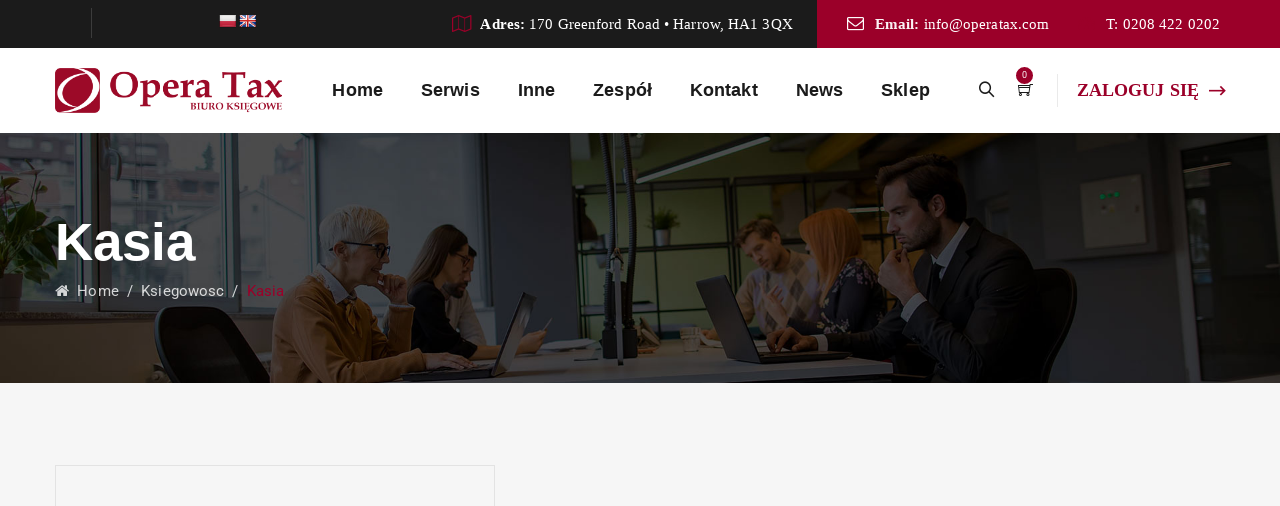

--- FILE ---
content_type: text/css; charset=utf-8
request_url: https://operatax.com/wp-content/themes/invess/css/responsive.min.css?ver=6.9
body_size: 5437
content:
@media (max-width:1200px){.elementor-section .elementor-column .elementor-widget-wrap{padding-left:15px!important;padding-right:15px!important}.elementor-section.tm-resetpadding-res1200 .elementor-column .elementor-widget-wrap{padding-left:0px!important;padding-right:0px!important}.themetechmount-boxed .main-holder .site-main .site-main-inner{max-width:1200px;width:auto}.themetechmount-rounded .main-holder{margin-top:0}.main-holder{overflow:hidden}.themetechmount-sticky-footer .site-main{margin-bottom:auto!important}.site-footer .widget.tm-widget_nav_menu.widget_nav_menu ul li,.site-footer .widget.tm-widget_nav_menu.widget_nav_menu ul li:nth-child(even){width:100%;margin-left:0%}.tm-widget_nav_menu ul li.menu-item:nth-last-child(2) a:after,.tm-widget_nav_menu ul li.menu-item:nth-last-child(1) a:after{height:34px;top:0}.widget .select2-container{width:100%!important}.tm-team-details-line.tm-team-extra-details-line-phone{width:330px;top:145%}.tm-col-flex-style{column-gap:0}.tm-info-widgettext .tm-company-logo{width:222px;padding-right:55px}.column-margin0-1200px>.elementor-widget-wrap{margin-left:0px!important;margin-right:0px!important}}@media (max-width:1024px){.site-content #primary{width:100%}.elementor-section .elementor-inner-section .elementor-container{margin-left:-15px!important;margin-right:-15px!important}.themetechmount-boxes-sortable-yes:not(.themetechmount-boxes-textalign-center) .themetechmount-boxes-inner>div.themetechmount-box-heading-wrapper:not(.themetechmount-boxes-row-wrapper){flex-basis:0%;flex-grow:1;flex:0 0 100%;max-width:100%}.themetechmount-boxes-sortable-yes:not(.themetechmount-boxes-textalign-center) .themetechmount-boxes-inner>div.tm-sortable-wrapper.tm-sortable-wrapper-portfolio:not(.themetechmount-boxes-row-wrapper){flex-basis:0%;flex-grow:1;flex:0 0 100%;max-width:100%}.themetechmount-boxes-sortable-yes.themetechmount-boxes-textalign-left .themetechmount-boxes-inner>div.tm-sortable-wrapper.tm-sortable-wrapper-portfolio:not(.themetechmount-boxes-row-wrapper){text-align:left}.tm-custom-ioconbox-row .elementor-column .themetechmount-iconbox.themetechmount-iconbox-stylethree{border-right:1px solid rgba(0,0,0,.1)}.testimonials-nav{padding-top:35px;float:none;margin-bottom:0!important}.themetechmount-boxes-testimonial.themetechmount-boxes-view-slickview .themetechmount-testimonials-info .tm-box-img{display:none}.testimonial_wrapper .themetechmount-box-desc{padding:0}.themetechmount-boxes-view-slickview .themetechmount-boxes-row-wrapper .tm-box-col-wrapper{margin-bottom:0px!important}.themetechmount-boxes-view-slickview .themetechmount-boxes-row-wrapper{padding:0 15px 40px;margin:40px 0 0}.themetechmount-boxes-view-slickview .themetechmount-boxes-row-wrapper .testimonials-info .slick-list{margin-top:0}.tm-heading-style-horizontal.tm-element-heading-content-wrapper .tm-content-header,.tm-heading-style-horizontal.tm-element-heading-content-wrapper .tm-element-content-desctxt{display:block;float:none;width:100%;padding-right:0}.tm-heading-style-horizontal.tm-element-heading-content-wrapper .tm-content-header:after{content:unset}.elementor-element.tm-hide-1024{display:none}.tm-pf-single-related-wrapper .tm-heading-style-horizontal.tm-element-heading-content-wrapper .tm-content-header{width:100%;padding-right:0}.tm-right-post-dots .slick-dots{right:-44%}.tm-maxwidth-85px.elementor-widget-icon{width:85px;position:absolute;right:15px;top:15px}.img-widthfull-1024 img{width:100%}.tm-resetcontent-margin1024 .tm-stretched-div.tm-stretched-left{margin:0!important}.tm-titlebar-align-left .tm-titlebar-main-inner,.tm-titlebar-align-right .entry-title-wrapper,.tm-titlebar-align-left .entry-title-wrapper,.tm-titlebar-align-right .breadcrumb-wrapper,.tm-titlebar-align-left .breadcrumb-wrapper{display:block;text-align:center}.tm-column-break-ipad-yes .themetechmount-iconbox-styleseven{margin-bottom:0}}@media (max-width:991px){.themetechmount-boxes-testimonial.themetechmount-boxes-view-slickview .testimonials-info{margin-left:0;margin-right:0}.tm-titlebar-wrapper.tm-breadcrumb-on-bottom.tm-titlebar-align-default .breadcrumb-wrapper{display:inline-table}body.themetechmount-sidebar-both .site-content #sidebar-left.sidebar,body.themetechmount-sidebar-both .site-content #primary.content-area{margin-left:0%!important}.tm-pf-single-content-wrapper.tm-pf-view-left-image .tm-pf-detail-box{display:block}.tm-pf-view-left-image .themetechmount-pf-single-featured-area,.tm-pf-view-left-image .themetechmount-pf-single-content-area{display:block;float:none;width:100%}.tm-pf-view-left-image .tm-pf-single-content-area,.tm-pf-view-left-image .tm-portfolio-description{margin-top:20px}.wpcf7-form .col-md-6 .select2-container{width:100%!important}.second-footer .container.tm-container-for-footer .row>.widget-area:first-child .custom-heading{display:block;float:none;padding-right:0}.tm-reset-content-center-991 *{text-align:center!important}.wpb_single_image.tm-reset-content-center-991,.tm-reset-content-center-991 *{text-align:center!important}.themetechmount-team-box-view-left-image .themetechmount-box-content{padding:15px 20px 15px;text-align:left;display:block;width:100%}.tm-pf-view-left-image .themetechmount-pf-single-detail-box{margin-left:0}.tm-blog-classic-box-content .tm-right-meta{padding-bottom:0}.tm-sresult-form-wrapper h2,.tm-sresult-form-wrapper .search-form,.tm-sresults-settings-wrapper{display:block;width:100%;padding:0;margin-bottom:10px}.tm-sresult-form-wrapper .search-form:after{top:0}.tm-reset-all-left-991 *{text-align:left!important}.site-footer .first-footer .tm-container-for-footer>div>.row .widget-area:last-child .widget{margin-bottom:5px}.site-footer .widget-area:not(:first-child) .tm-contactbox{padding:0}.site-content-wrapper #sidebar-right.sidebar,.site-content-wrapper #sidebar-left.sidebar{padding-top:0;padding-bottom:0}body.woocommerce-page.themetechmount-footer-cta-yes.themetechmount-sidebar-true #primary .site-main,body.themetechmount-footer-cta-yes:not(.page).themetechmount-sidebar-true .site-main,.themetechmount-sidebar-true.themetechmount-footer-cta-yes .site-main{padding-bottom:25px}.site-footer .tm-footer-cta-wrapper{width:100%}.site-footer .tm-footer-cta-wrapper .tm-footer-cta-inner .cta-widget-area{width:100%;margin-bottom:20px}.site-footer .tm-footer-cta-wrapper .tm-footer-cta-inner .cta-widget-area:last-child{margin-bottom:0}.single-post .sidebar .widget:first-child{margin-top:0}.single-tm_team_member .tm-team-member-single-content-wrapper>.tm-team-member-single-content .tm-row-wrapper-bg-layer{background-image:none}.themetechmount-box-blog.themetechmount-blog-box-view-left-image .col-md-8.themetechmount-box-content{padding:25px 0 10px 20px}.tm-pbar-single-bar-w{margin-right:0}.themetechmount-iconbox.themetechmount-iconbox-styleone{margin-bottom:15px}.footer .footer-rows .first-footer .first-footer-inner{padding:20px 0 20px}.footer .first-footer .widget{padding-top:20px;padding-bottom:20px}.mailchimp-inputbox{margin-top:0;margin-bottom:0}.single-tm_portfolio .tm-social-bottom-wrapper{padding-top:35px}.tm-align-center.tm-descwidth-60 .tm-element-heading-content-wrapper .tm-element-content-desctxt,.tm-align-center .tm-element-heading-content-wrapper .tm-element-content-desctxt{width:100%}.tm-ptablebox-featured-col.ttm-pricetable-column-w .themetechmount-ptable-main{margin-top:0}.themetechmount-ptables-w .ttm-pricetable-column-w{padding-bottom:15px}.themetechmount-stepboxes-wrapper.tm-staticbox-style1 .tm-top-contentbox:before{content:unset}.themetechmount-stepboxes-wrapper .tm-stepbox{margin-bottom:30px}.single-tm_team_member .themetechmount-team-member-single-featured-area{padding-right:15px}.tm-team-details-line.tm-team-extra-details-line-phone{width:282px}.tm-team-details-line.tm-team-extra-details-line-phone .tm-team-list-value{font-size:18px;line-height:28px}.tm-pf-view-top-image .themetechmount-pf-single-content-area{padding-left:0;padding-right:0}.tm-slider-button i{font-size:14px!important;line-height:14px!important}.first-footer .widget-area{width:100%}.second-footer .second-footer-inner{padding-bottom:35px}.themetechmount-sidebar-true.page #primary .site-main{padding-bottom:10px}section.error-404 .page-header{max-width:100%}}@media(max-width:768px){.tm-titlebar-wrapper.tm-breadcrumb-on-bottom .tm-titlebar .breadcrumb-wrapper .container{padding-right:20px;margin-right:0}.tm-pf-single-content-wrapper.tm-pf-view-top-image .themetechmount-pf-single-detail-box{margin-top:15px}.themetechmount-box-blog-classic .wp-block-embed iframe{width:100%!important;max-width:100%!important;min-width:100%!important}.fb_iframe_widget>span,.themetechmount-box-blog-classic .wp-block-embed .fb_iframe_widget>span,.themetechmount-box-blog-classic .wp-block-embed .fb_iframe_widget_fluid>span{width:100%!important}.themetechmount-boxes-testimonial.themetechmount-boxes-view-slickview .themetechmount-box-desc .themetechmount-testimonial-text:before{content:unset}.tm-pf-single-related-wrapper .tm-right-button{text-align:left;padding-top:20px}.single-tm_portfolio .tm-quickcta-details{display:block;margin-top:30px}.single-tm_portfolio .tm-related-ctabox{margin-top:0;margin-bottom:60px}.single-tm_portfolio .tm-quickcta-details div.tm-wrap-cell{padding:0;display:block;text-align:center}.single-tm_portfolio .tm-quickcta-details div.tm-wrap-cell:before{content:unset}body.tm_service-template-default.themetechmount-sidebar-left:not(.tm-empty-sidebar) .site-content-wrapper #primary.content-area{padding:0}.prev-link_wrapper,.next-link_wrapper{width:auto}.next-link_wrapper{padding-top:15px}.main-holder .site #content table.cart td.actions button{float:left!important}.woocommerce form .form-row .select2-container{width:100%!important}.woocommerce-checkout .checkout .col-2 h3#ship-to-different-address{margin-left:25px;margin-top:15px}.tm-subscribe-box .tm-wrap-cell,.tm-subscribe-box .tm-subscribe-heading{display:block;width:100%}.tm-subscribe-box .tm-subscribe-heading{padding-bottom:15px;padding-right:0}.elementor-widget-wrap>.elementor-element.elementor-absolute.tm-reset-position-768,.tm-reset-position-768{position:relative;left:0px!important;bottom:0;top:auto}.elementor-widget-wrap>.elementor-element.elementor-absolute.tm-reset-position-768.tm-textblock-quote,.tm-reset-position-768.tm-textblock-quote{bottom:auto;width:100%}.elementor-widget-wrap>.elementor-element.elementor-absolute.tm-fct-square{margin-bottom:25px}.elementor-element.tm-reset-margin-768>.elementor-widget-container{margin-left:0px!important;margin-right:0px!important}.elementor-section.tm-reset-col-padding-768 .elementor-top-column>.elementor-widget-wrap{padding-left:0px!important;padding-right:0px!important}.elementor-section.tm-reset-col-padding-768{padding-top:8px!important}}@media(max-width:767px){.tm-slider-button:before{top:-12px}.themetechmount-blog-box-view-left-image.themetechmount-blogbox-format-video .themetechmount-box-img-left,.themetechmount-blog-box-view-right-image.themetechmount-blogbox-format-video .themetechmount-box-img-left{max-width:100%;width:100%}.themetechmount-blog-box-view-left-image.themetechmount-blogbox-format-gallery .themetechmount-box-img-left,.themetechmount-blog-box-view-right-image.themetechmount-blogbox-format-gallery .themetechmount-box-img-left{max-width:100%}.tm-topbar-content .tm-wrap-cell{display:block;text-align:center}.comment-list .children{margin-left:20px}.themetechmount-team-member-single-content-area{padding-left:0;padding-right:0;padding-bottom:20px}.themetechmount-portfoliobox-style1 .themetechmount-post-item-inner img{width:100%}.tm-fid-with-icon.tm-fid-view-topicon{margin:0}.col-sm-6.first-widget-area:after{display:none}.footer .widget{margin:30px 0 0}.site-footer-w .second-footer-inner,.site-footer-w .first-footer-inner{padding-bottom:30px}.footer .footer-rows .second-footer .second-footer-inner{padding:0 0 40px}.footer .footer-rows .first-footer .first-footer-inner .widget-area:first-child .widget{margin-top:0}.tm-footer2-left,.tm-footer2-right{padding-top:10px;padding-bottom:25px;text-align:left}.tm-footer2-left{padding-top:25px;width:100%;padding-bottom:0}.col-xs-12.col-sm-12.tm-footer2-left{padding-bottom:23px}.site-content .sidebar .wpb_gallery.wpb_content_element{margin-bottom:0}.widget_calendar table th,.widget_calendar table td{padding:6px}.tm-reset-content-center-767 *{text-align:center!important}.tm-titlebar-align-right .tm-titlebar-main-inner,.tm-titlebar-align-left .tm-titlebar-main-inner,.tm-titlebar-align-right .entry-title-wrapper,.tm-titlebar-align-left .entry-title-wrapper,.tm-titlebar-align-right .breadcrumb-wrapper,.tm-titlebar-align-left .breadcrumb-wrapper{display:block;text-align:center}.tm-text-align-center-767{text-align:center!important}.themetechmount-team-box-view-left-image .themetechmount-item-thumbnail img,.themetechmount-team-box-view-left-image .themetechmount-box-img-left{width:100%}.tm-titlebar-wrapper.tm-breadcrumb-on-bottom.tm-titlebar-align-default .breadcrumb-wrapper .container:before{left:99%}.tm-widget_nav_menu ul li.menu-item:nth-last-child(1) a:after{height:26px}.tm-pf-view-top-image .themetechmount-pf-detailbox-inner{margin-top:15px}body.themetechmount-sidebar-right.tm-empty-sidebar .site-content-wrapper #primary.content-area{padding-right:15px!important}.widget_recent_comments li.recentcomments{width:100%}.widget_recent_comments li.recentcomments:first-child:before{top:6px}.main-holder .site-content ul.products li.product{width:50%}.single .main-holder #content div.product div.images{width:100%}.single-tm_team_member .tm-team-social-links-wrapper ul li{display:inline-block;margin-left:7px}.single-tm_team_member .tm-team-member-single-content.row:after{left:0;top:0;bottom:0}.single-tm_team_member .tm-team-member-view-default .themetechmount-team-data{padding-top:10px}.tm-pf-single-related-wrapper{padding-top:10px}.tm-pf-single-content-wrapper{padding-bottom:0}.comments-area .comment-form .comment-form-author,.comments-area .comment-form .comment-form-email,.comments-area .comment-form .comment-form-url{width:100%;margin-right:0%}.tm-sresults-first-row>.col-sm-6:first-child{padding-bottom:60px}.themetechmount-boxes-testimonial.themetechmount-boxes-view-carousel .tm-box-col-wrapper{padding-left:15px}.themetechmount-blogbox-styleone .tm-entry-meta-wrapper{max-width:90%;left:5%}.themetechmount-team-member-single-content-area .tm-team-member-content{padding:40px 15px 30px 15px}.themetechmount-boxes-testimonial.themetechmount-boxes-view-slickview .themetechmount-box-desc .themetechmount-testimonial-text{font-size:19px;line-height:35px;margin:0 0 27px}.tm-team-details-line.tm-team-extra-details-line-phone{background-color:transparent;width:auto;position:unset;color:inherit;top:auto;left:auto;padding:0}.tm-team-details-line.tm-team-extra-details-line-phone .tm-team-list-title,.tm-team-details-line.tm-team-extra-details-line-phone i,.tm-team-details-line.tm-team-extra-details-line-phone .tm-team-list-value a{color:inherit}.tm-team-details-line.tm-team-extra-details-line-phone i{display:none}.tm-team-details-line.tm-team-extra-details-line-phone .tm-team-list-value{padding-left:0;font-size:16px;line-height:24px;font-weight:400}.tm-team-details-line.tm-team-extra-details-line-phone .tm-team-list-title{font-size:16px;color:#2d303e;line-height:24px}.elementor-tab-content p{display:inline-block}.elementor-tab-content img{margin-bottom:0}.tm-right-post-dots .slick-dots{right:auto;bottom:-30px}.single-tm_team_member .site-main{padding-top:40px}}@media only screen and (max-width:520px){.themetechmount-box-blog.themetechmount-blog-box-view-left-image .tm-featured-wrapper img{width:100%}.themetechmount-box-blog.themetechmount-blog-box-view-left-image .post-item>.themetechmount-box-content{display:block}.themetechmount-box-blog.themetechmount-blog-box-view-left-image .themetechmount-box-content.col-md-7 .tm-entry-footer{margin-top:25px}.themetechmount-blog-box-view-left-image.themetechmount-blogbox-format-video .themetechmount-box-img-left,.themetechmount-blog-box-view-left-image.themetechmount-blogbox-format-gallery .themetechmount-box-img-left{max-width:100%;width:100%}}@media only screen and (max-width:479px){.comment-list .children{margin-left:15px}.comment-body{margin-left:0}.single-post blockquote{margin-left:15px}.main-holder .site-content ul.products li.product{width:100%}.tm-social-share-wrapper .tm-social-share-wrapper{float:none;margin-top:5px}.tm-social-share-wrapper{float:none}.single-tm_portfolio .tm-pf-single-category-w,.single-post .tm_tag_lists{float:left}.tm-social-share-wrapper .tm-single-top-btn{float:none}.tm-social-share-wrapper{text-align:left}.single article.post blockquote{padding:25px 0 15px 20px;margin:20px 0}.single article.post blockquote:before{left:15px}.single article.post blockquote:before{content:unset}.single .post.themetechmount-box-blog-classic .tm-social-share-wrapper .tm-social-share-links ul{padding-right:0}.tm-blog-classic-box-content .tm-right-meta{display:block}.single-post .comment-author{opacity:0}.k_flying_searchform_wrapper .tm-search-close{display:none}.themetechmount-box-blog .themetechmount-box-content.col-md-7{padding:15px;padding-left:10px}.wp-block-image .alignright,.wp-block-image .alignleft,.wp-caption.alignright,.wp-caption.alignleft,.alignright,.alignleft{float:none;margin:0 auto;margin-bottom:10px}.elementor-tab-content img.alignleft{margin-bottom:15px;width:100%}}@media (min-width:768px){.tm-titlebar-bcrumb-bottom.themetechmount-sidebar-true .site-main{padding-top:70px}.tm-titlebar-bcrumb-bottom .site-content #sidebar-left.sidebar,.tm-titlebar-bcrumb-bottom .site-content #sidebar-right.sidebar{padding-top:26px;margin-top:8px}.main-holder .site-content ul.products li.product.col-sm-12{width:100%}.main-holder .site-content ul.products li.product.col-sm-11{width:91.66666667%}.main-holder .site-content ul.products li.product.col-sm-10{width:83.33333333%}.main-holder .site-content ul.products li.product.col-sm-9{width:75%}.main-holder .site-content ul.products li.product.col-sm-8{width:66.66666667%}.main-holder .site-content ul.products li.product.col-sm-7{width:58.33333333%}.main-holder .site-content ul.products li.product.col-sm-6{width:50%}.main-holder .site-content ul.products li.product.col-sm-5{width:41.66666667%}.main-holder .site-content ul.products li.product.col-sm-4{width:33.33333333%}.main-holder .site-content ul.products li.product.col-sm-3{width:25%}.main-holder .site-content ul.products li.product.col-sm-2{width:16.66666667%}.main-holder .site-content ul.products li.product.col-sm-1{width:8.33333333%}.single-product .main-holder .site-content span.onsale{top:12px;left:12px}}@media (min-width:992px){.second-footer-inner .multi-columns-row .col-md-4:nth-child(3n+4){clear:none}body.tm-empty-sidebar.themetechmount-sidebar-true:not(.themetechmount-sidebar-bothleft):not(.themetechmount-sidebar-bothright) #primary{width:100%!important;margin:0 auto;float:none}.single-post.themetechmount-sidebar-right #primary.content-area,.woocommerce.themetechmount-sidebar-right #primary.content-area.col-md-9,.themetechmount-sidebar-right #primary.content-area.col-md-9{width:70.5%}body.themetechmount-sidebar-left .site-content #primary.content-area{width:70.5%}.single-post.themetechmount-sidebar-right #sidebar-right.widget-area,.woocommerce.themetechmount-sidebar-right #sidebar-right.widget-area.col-md-3,.themetechmount-sidebar-right #sidebar-right.widget-area.col-md-3{width:28.914%}.themetechmount-sidebar-left #sidebar-left.sidebar{width:28.914%}.main-holder .site-content ul.products li.product.col-md-12{width:100%}.main-holder .site-content ul.products li.product.col-md-11{width:91.66666667%}.main-holder .site-content ul.products li.product.col-md-10{width:83.33333333%}.main-holder .site-content ul.products li.product.col-md-9{width:75%}.main-holder .site-content ul.products li.product.col-md-8{width:66.66666667%}.main-holder .site-content ul.products li.product.col-md-7{width:58.33333333%}.main-holder .site-content ul.products li.product.col-md-6{width:50%}.main-holder .site-content ul.products li.product.col-md-5{width:41.66666667%}.main-holder .site-content ul.products li.product.col-md-4{width:33.33333333%}.main-holder .site-content ul.products li.product.col-md-3{width:25%}.main-holder .site-content ul.products li.product.col-md-2{width:16.66666667%}.main-holder .site-content ul.products li.product.col-md-1{width:8.33333333%}.k_flying_searchform_wrapper #flying_searchform{max-width:670px;margin:75px auto 93px}}@media (min-width:1240px){.elementor-section.elementor-section-boxed>.elementor-container.elementor-column-gap-extended,.container{width:1200px}.elementor-section.elementor-section-boxed>.elementor-container{max-width:1170px}.elementor-section.elementor-section-boxed.tm-contaner-width980>.elementor-container{max-width:990px}}@media (min-width:1200px){.themetechmount-boxed .main-holder .site-main .site-main-inner{max-width:1170px;width:auto}.col-xs-20percent,.col-sm-20percent,.col-md-20percent,.col-lg-20percent{position:relative;min-height:1px;padding-right:10px;padding-left:10px;width:20%;float:left}.site-footer .tm-container-for-footer>div>.row{display:flex}.footer .footer-rows .second-footer .second-footer-inner{padding:57px 0 50px}.site-footer .tm-container-for-footer>div>.row .widget-area{float:none;position:relative;margin:0}.site-footer .tm-container-for-footer>div>.row .widget-area .widget{margin:0}.site-footer .tm-container-for-footer .bottom-footer-inner>div.row{display:block}.site-footer .tm-container-for-footer>div>.row .widget-area .widget:not(:first-child){padding-top:0;margin:35px 0 20px}.site-footer .tm-container-for-footer>div>.row .widget-area:first-child .widget{margin-right:10px}.site-footer .tm-container-for-footer>div>.row .widget-area:last-child .widget{margin-right:0}.site-footer .second-footer .container.tm-container-for-footer .row>.widget-area:first-child .widget:not(:first-child){padding:0;margin-top:10px}.site-footer .container-fullwide.tm-container-for-footer>div>.row .widget-area{padding:0 0 0 30px}.site-footer .container-fullwide.tm-container-for-footer>div>.row{margin:0}.main-holder .site-content ul.products li.product.col-lg-12{width:100%}.main-holder .site-content ul.products li.product.col-lg-11{width:91.66666667%}.main-holder .site-content ul.products li.product.col-lg-10{width:83.33333333%}.main-holder .site-content ul.products li.product.col-lg-9{width:75%}.main-holder .site-content ul.products li.product.col-lg-8{width:66.66666667%}.main-holder .site-content ul.products li.product.col-lg-7{width:58.33333333%}.main-holder .site-content ul.products li.product.col-lg-6{width:50%}.main-holder .site-content ul.products li.product.col-lg-5{width:41.66666667%}.main-holder .site-content ul.products li.product.col-lg-4{width:33.33333333%}.main-holder .site-content ul.products li.product.col-lg-3{width:25%}.main-holder .site-content ul.products li.product.col-lg-2{width:16.66666667%}.main-holder .site-content ul.products li.product.col-lg-1{width:8.33333333%}}@media (min-width:768px){.col-sm-20percent{width:20%!important;float:left}.comment-body .reply{position:absolute;right:15px;top:15px}}@media (min-width:992px){.col-md-20percent{width:20%!important;float:left}}@media (min-width:1200px){.col-lg-20percent{width:20%!important;float:left}.site-main .site-main-inner{width:1170px}.themetechmount-sticky-footer .site-footer{position:fixed;left:0;right:0;bottom:0;width:100%;z-index:0}.themetechmount-boxed.themetechmount-sticky-footer .site-footer{width:1230px;z-index:0;margin:0 auto}.themetechmount-boxed.themetechmount-boxed-framed.themetechmount-sticky-footer .site-footer,.themetechmount-boxed.themetechmount-boxed-rounded.themetechmount-sticky-footer .site-footer{top:30px}.themetechmount-boxed .main-holder{max-width:1230px;width:100%;margin:0 auto;overflow:hidden;-webkit-box-shadow:0 0 20px 0 rgba(0,0,0,.3);-moz-box-shadow:0 0 20px 0 rgba(0,0,0,.3);box-shadow:0 0 20px 0 rgba(0,0,0,.3);-webkit-transition:all 0s;-moz-transition:all .9s ease;transition:all .9s ease}.themetechmount-framed .main-holder{background:none repeat scroll 0 0 #FFF;margin:20px auto}.themetechmount-rounded .main-holder{background:none repeat scroll 0 0 #FFF;border-radius:10px;margin:20px auto}.themetechmount-boxed .main-holder{background-color:#fff}.themetechmount-rounded .main-holder .site{overflow:hidden}}@media only screen and (max-width:995px) and (min-width:768px){.site-footer .invess_flicker_widget_wrapper a{width:50px;height:50px}.comment-body .comment-meta.commentmetadata{padding-right:15px}.invess_flicker_widget_wrapper a{width:65px;height:65px}}@media only screen and (max-width:991px) and (min-width:360px){.site-footer .widget.tm-widget_nav_menu.widget_nav_menu ul li{width:calc(50% - 2px)!important;padding:0 0 11px 0}}@media (max-width:680px){.site-content .rpt_style_basic .rpt_plan .rpt_head .rpt_price{font-size:48px!important;line-height:40px!important}.k_flying_searchform_wrapper #flying_searchform{max-width:350px;margin:55px auto 73px}.themetechmount-box-blog-classic .themetechmount-blogbox-desc-footer>div.clearfix{padding:0}.themetechmount-box-blog-classic .entry-header:not(.tm-titlebar) .entry-title{font-size:24px;line-height:34px}.themetechmount-testimonialbox-styleone .themetechmount-box-highlight{margin:15px 0 10px}.themetechmount-testimonialbox-styleone .themetechmount-review-highlight{font-size:25px;line-height:35px}.themetechmount-boxes-testimonial .themetechmount-box-desc blockquote{font-size:17px;line-height:30px}article.themetechmount-box-blog-classic{margin-bottom:45px}article.sticky{margin-bottom:60px}.blocks-gallery-grid .blocks-gallery-image,.blocks-gallery-grid .blocks-gallery-item,.wp-block-gallery .blocks-gallery-image,.wp-block-gallery .blocks-gallery-item{width:100%}blockquote{margin:24px 0}.wp-block-pullquote{padding:1em 0}.wp-block-pullquote.is-style-solid-color blockquote{max-width:80%}.themetechmount-box-blog-classic .gallery-columns-4 .gallery-item,.themetechmount-box-blog-classic .gallery-item{max-width:100%!important}.tm-sresults-title-w h2{font-size:22px;line-height:25px}.mailchimp-inputbox button[type="submit"]{position:unset;margin-top:15px}.mailchimp-inputbox .left-content{margin-right:0}.mailchimp-inputbox .right-content{text-align:center}}@media (max-width:591px){.main-holder .rpt_style_basic .rpt_plan .rpt_head .rpt_price{font-size:25px!important;line-height:45px!important}.post.themetechmount-box-blog-classic .tm-right-meta{padding-left:15px}.themetechmount-boxes-view-carousel .themetechmount-box-heading-wrapper.tm-element-align-left .tm-element-heading-wrapper{padding-right:0px!important}.tm-social-share-wrapper.tm-social-share-portfolio-wrapper{float:left;width:100%;padding-left:5px}.single-tm_portfolio .tm-pf-single-category-w{float:left;padding-top:30px}.themetechmount-box-blog-classic .tm-social-share-wrapper{width:100%;margin-top:15px}.single-post .themetechmount-box-blog-classic .tm-blog-classic-box-content{padding:30px 0 0}.single-tm_portfolio .tm-pf-single-category-w,.single-post .tm_tag_lists{float:left}.author-info{padding:30px 25px;text-align:center}.author-info .author-avatar{float:none}.tm-author-social-links{margin-left:0}.author-info .author-title{margin-top:10px!important}.tm-search-overlay{width:320px}.themetechmount-boxes-view-slickview .testimonial_wrapper .slick-next{margin-right:-185px}.themetechmount-boxes-view-slickview .testimonial_wrapper .slick-prev{margin-left:-185px}.elementor-tabs-content-wrapper p{display:inline-block}.elementor-tabs-content-wrapper img{margin:0}.tm-testimonial-arrow-style1 .themetechmount-boxes-testimonial .themetechmount-boxes-row-wrapper .slick-arrow{display:none!important}.themetechmount-iconbox.themetechmount-iconbox-styleone{padding:20px 20px 20px}.themetechmount-teambox-style1 .themetechmount-team-image-box img{width:100%}}@media (max-width:480px){.themetechmount-box-blog-classic .tm-social-share-wrapper{width:100%;margin-bottom:20px}.gallery-columns-2 .gallery-item{max-width:100%}.mailchimp-inputbox{text-align:center}.tm-search-select-box{padding-right:0;padding-bottom:20px}.tm-sresult-form-sbtbtn-wrapper{position:relative;top:20px;width:100%}.tm-info-widgettext .tm-company-number,.tm-info-widgettext{display:block;width:100%}.tm-info-widgettext .tm-company-logo{width:100%;padding-right:0;padding-bottom:20px}.tm-info-widgettext .tm-company-logo:after{content:unset}}@media (max-width:420px){.tp-caption.border-style-btn,.tp-caption.Sports-Button-skin{padding:10px 15px!important}.tm-header-icons{opacity:0;display:none}}@media (max-width:390px){.tm-search-overlay .w-search-form-row:before{right:18px}.wp-block-audio audio{min-width:100%}}@media only screen and (max-width:991px) and (min-width:768px){.footer .widget{margin:30px 0 0}.single-tm_team_member .themetechmount-team-img{padding-left:0;padding-right:0}.single-tm_team_member .tm-team-member-single-content-wrapper>.tm-team-member-single-content{margin-top:25px;padding-bottom:0}}@media only screen and (min-width:768px) and (max-width:1200px){.footer .footer-rows .first-footer .first-footer-inner .widget{margin:0 0 0}}@media only screen and (min-width:767px) and (max-width:991px){.themetechmount-box-view-left-image .col-md-4.themetechmount-box-img-left{float:left;width:33.33333333%}.themetechmount-box-view-left-image .col-md-8.themetechmount-box-content{float:left;width:66.66666667%}.footer-rows .container{width:95%}}@media only screen and (min-width:768px) and (max-width:1024px){.elementor-section.elementor-top-section.tm-column-break-ipad-yes .elementor-column{width:100%!important}.elementor-section.tm-column-break-ipad-yes .elementor-inner-column{width:100%!important}}@media only screen and (min-width:1024px) and (max-width:1200px){.tm-custom-ioconbox-row .elementor-column .elementor-widget-wrap{padding:0!important}.tm-row-cnt-widget-break-1200{left:-305px!important}}@media (max-width:1430px){.header-info-widget .ttm-call-box{display:none}}@media only screen and (min-width:1200px) and (max-width:1380px){.site-header-main.container-fullwide{padding-left:50px}.themetechmount-topbar-wrapper.container-full{padding-left:50px;padding-right:50px}}@media only screen and (min-width:991px) and (max-width:1200px){.widget_calendar table th,.widget_calendar table td{padding:5px}}@media (max-width:573px){.tm-client-borderbox .themetechmount-boxes-view-carousel .tm-box-col-wrapper{border-right:none}.tm-rotate-heading.tm-alignleft .elementor-heading-title,.tm-rotate-heading .elementor-heading-title{position:relative;height:auto;writing-mode:unset;transform:rotate(0);right:auto}}@media only screen and (min-width:768px) and (max-width:1200px){.tm-client-borderbox .tm-boxes-carousel-arrows-1 .themetechmount-boxes-row-wrapper .slick-prev{margin-left:-25px}.tm-rotate-heading.tm-alignleft .elementor-heading-title{height:240px;font-size:23px!important}}@media (max-width:768px){.tm-client-borderbox .tm-boxes-carousel-arrows-1 .themetechmount-boxes-row-wrapper .slick-prev{margin-left:-60px}}@media (max-width:991px){.tm-reset-content-left-991 .elementor-image,.tm-reset-content-left-991 *{text-align:left!important}.main-holder .site-content .woocommerce-pagination,.themetechmount-pagination{display:block;margin-bottom:20px}}@media only screen and (min-width:580px) and (max-width:1024px){.elementor-inner-section.tm-2-column-view-tablet.tm-column-break-ipad-no .elementor-container .elementor-column,.tm-2-column-view-tablet .elementor-column{width:50%!important}}@media only screen and (min-width:580px) and (max-width:768px){.tm-2-column-style-tablet .themetechmount-boxes-row-wrapper.row .tm-box-col-wrapper{width:50%}}@media only screen and (min-width:767px) and (max-width:1024px){.elementor-inner-section.tm-column-width-auto-tablet.tm-column-break-ipad-no .elementor-container .elementor-column,.tm-column-width-auto-tablet .elementor-column{width:auto!important}}@media (min-width:767px){.tm-tab-element.elementor-widget-tabs .elementor-tabs-wrapper{display:-webkit-flex;display:flex}.tm-tab-element.elementor-widget-tabs .elementor-tabs-wrapper .elementor-tab-title{-webkit-flex:1 1 auto;flex:1 1 auto;margin-right:15px;text-align:center}.tm-tab-element.elementor-widget-tabs .elementor-tab-desktop-title.elementor-active:after,.tm-tab-element.elementor-widget-tabs .elementor-tab-desktop-title.elementor-active:before{content:unset}.tm-tab-element.elementor-widget-tabs .elementor-tab-content{padding:25px 0 0}.elementor-widget-tabs.elementor-tabs-view-horizontal.tm-tab-element .elementor-tab-content,.tm-tab-element.elementor-widget-tabs .elementor-tab-desktop-title{border:none}}

--- FILE ---
content_type: application/javascript; charset=utf-8
request_url: https://operatax.com/wp-content/themes/invess/js/functions.js?ver=6.9
body_size: 9309
content:
/**
 * Functionality specific to invess.
 *
 * Provides helper functions to enhance the theme experience.
 */
"use strict";

/*------------------------------------------------------------------------------*/
/* Back to top
/*------------------------------------------------------------------------------*/

// ===== Scroll to Top ==== 
jQuery('#totop').hide();
jQuery(window).scroll(function() {
    if (jQuery(this).scrollTop() >= 100) {        // If page is scrolled more than 50px
        jQuery('#totop').fadeIn(200);    // Fade in the arrow
        jQuery('#totop').addClass('top-visible');
    } else {
        jQuery('#totop').fadeOut(200);   // Else fade out the arrow
        jQuery('#totop').removeClass('top-visible');
    }
});
jQuery('#totop').on('click', function() {    // When arrow is clicked
    jQuery('body,html').animate({
        scrollTop : 0                       // Scroll to top of body
    }, 500);
    return false;
});

/*------------------------------------------------------------------------------*/
/* Search Form
/*------------------------------------------------------------------------------*/
	
	jQuery( ".tm-header-search-link a" ).addClass('sclose');	
	jQuery( ".tm-header-search-link a" ).on('click', function(){
		jQuery(".field.searchform-s").focus();	
		
		if (jQuery('.tm-header-search-link a').hasClass('sclose')) {	
			jQuery( ".tm-header-search-link a i" ).removeClass('tm-invess-icon-search ').addClass('tm-invess-icon-close');
			jQuery(this).removeClass('sclose').addClass('open');	
			jQuery(".tm-search-overlay").addClass('st-show');					
		} else {
			jQuery(this).removeClass('open').addClass('sclose');
			jQuery( ".tm-header-search-link a i" ).removeClass('tm-invess-icon-close').addClass('tm-invess-icon-search ');	
			jQuery(".tm-search-overlay").removeClass('st-show');	
		}	
	});
	
/*------------------------------------------------------------------------------*/
/* Enables menu toggle for small screens.
/*------------------------------------------------------------------------------*/ 
	 ( function() {
		var nav = jQuery( '#site-navigation' ), button, menu;
		if ( ! nav )
			return;

		button = nav.find( '.menu-toggle' );
		if ( ! button )
			return;

		// Hide button if menu is missing or empty.
		menu = nav.find( '.nav-menu' );
		if ( ! menu || ! menu.children().length ) {
			button.hide();
			return;
		}

		jQuery( '.menu-toggle' ).on( 'click.invess', function() {
			nav.toggleClass( 'toggled-on' );
		} );
	} )();
	
/*------------------------------------------------------------------------------*/
/* Add plus icon in menu
/*------------------------------------------------------------------------------*/ 

	jQuery('#site-header-menu #site-navigation div.nav-menu > ul > li:has(ul), .tm-mmmenu-override-yes #site-header-menu #site-navigation .mega-menu-wrap > ul > li:has(ul)').append("<span class='righticon'><i class='tm-invess-icon-angle-down'></i></span>");	
		
/*------------------------------------------------------------------------------*/
/* Responsive Menu
/*------------------------------------------------------------------------------*/
	jQuery('.righticon').on('click', function() {
		if(jQuery(this).siblings('.sub-menu, .children, .mega-sub-menu').hasClass('open')){
			jQuery(this).siblings('.sub-menu, .children, .mega-sub-menu').removeClass('open');
			jQuery( 'i', jQuery(this) ).removeClass('tm-invess-icon-angle-up').addClass('tm-invess-icon-angle-down');
		} else {
			jQuery(this).siblings('.sub-menu, .children, .mega-sub-menu').addClass('open');			
			jQuery( 'i', jQuery(this) ).removeClass('tm-invess-icon-angle-down').addClass('tm-invess-icon-angle-up');
		}
		return false;
 	});
	
	
/* ====================================== */
/* Circle Progress bar
/* ====================================== */
	jQuery('.tm-circle-box').each(function(){

		var this_circle = jQuery(this);

		// Circle settings
		var emptyFill_val = "rgba(0, 0, 0, 0)";
		var thickness_val = 10;
		var fill_val      = this_circle.data('fill');

		if( typeof this_circle.data('emptyfill') !== 'undefined' && this_circle.data('emptyfill')!='' ){
			emptyFill_val = this_circle.data('emptyfill');
		}
		if( typeof this_circle.data('thickness') !== 'undefined' && this_circle.data('thickness')!='' ){
			thickness_val = this_circle.data('thickness');
		}
		if( typeof this_circle.data('filltype') !== 'undefined' && this_circle.data('filltype')=='gradient' ){
			fill_val = {gradient: [ this_circle.data('gradient1') , this_circle.data('gradient2') ], gradientAngle: Math.PI / 4 };
		}

		if( typeof jQuery.fn.circleProgress == "function" ){
			var digit   = this_circle.data('digit');
			var before  = this_circle.data('before');
			var after   = this_circle.data('after');
			var c_width  = this_circle.data('id');
			var digit       = Number( digit );
			var short_digit = ( digit/100 ); 

			jQuery('.tm-circle', this_circle ).circleProgress({
				value		: 0,
				size		: c_width,
				startAngle	: -Math.PI / 4 * 2,
				thickness	: thickness_val,
				emptyFill	: emptyFill_val,
				fill		: fill_val
			}).on('circle-animation-progress', function(event, progress, stepValue) { // Rotate number when animating
				this_circle.find('.tm-fid-number').html( before + Math.round( stepValue*100 ) + after );
			});
		}

		this_circle.waypoint(function(direction) {
			if( !this_circle.hasClass('completed') ){
				// Re draw when view
				if( typeof jQuery.fn.circleProgress == "function" ){
					jQuery('.tm-circle', this_circle ).circleProgress( { value: short_digit } );
				};
				this_circle.addClass('completed');
			}
		}, { offset:'90%' });

	});
	

	/* ***************** */
	/*  Carousel effect  */
	/* ***************** */
var themetechmount_carousel = function() {
	jQuery('.themetechmount-boxes-view-carousel').each(function(){
		
		var thisElement = jQuery(this);

		// Column
		var tm_column         = 3;
		var tm_slidestoscroll = 3;
		
		var tm_slidestoscroll_1200 = 3;
		var tm_slidestoscroll_992  = 3;
		var tm_slidestoscroll_768  = 2;
		var tm_slidestoscroll_479  = 1;
		var tm_slidestoscroll_0    = 1;
		if( jQuery(this).data('tm-slidestoscroll')=='1' ){  // slides to scroll
			var tm_slidestoscroll      = 1;
			var tm_slidestoscroll_1200 = 1;
			var tm_slidestoscroll_992  = 1;
			var tm_slidestoscroll_768  = 1;
			var tm_slidestoscroll_479  = 1;
			var tm_slidestoscroll_0    = 1;
		}		
		
		// responsive
		var tm_responsive = [
			{ breakpoint: 1200, settings: {
				slidesToShow  : 3,
				slidesToScroll: tm_slidestoscroll_1200
			} },
			{ breakpoint: 768, settings: {
				slidesToShow  : 2,
				slidesToScroll: tm_slidestoscroll_768
			} },
			{ breakpoint: 574, settings: {
				slidesToShow  : 1,
				slidesToScroll: tm_slidestoscroll_479
			} },
			{ breakpoint: 0, settings: {
				slidesToShow  : 1,
				slidesToScroll: tm_slidestoscroll_0
			} }
		];
								
		if( jQuery(this).hasClass('themetechmount-boxes-col-three') ){
			tm_column         = 3;
			tm_slidestoscroll = 3;
			
			var tm_slidestoscroll_1200 = 3;
			var tm_slidestoscroll_992  = 2;
			var tm_slidestoscroll_768  = 2;
			var tm_slidestoscroll_479  = 1;
			var tm_slidestoscroll_0    = 1;
			if( jQuery(this).data('tm-slidestoscroll')=='1' ){  // slides to scroll
				var tm_slidestoscroll      = 1;
				var tm_slidestoscroll_1200 = 1;
				var tm_slidestoscroll_992  = 1;
				var tm_slidestoscroll_768  = 1;
				var tm_slidestoscroll_479  = 1;
				var tm_slidestoscroll_0    = 1;
			}
			
			tm_responsive     = [
				{ breakpoint: 1200, settings: {
					slidesToShow  : 3,
					centerMode: false,
					centerPadding: '0px',
					slidesToScroll: tm_slidestoscroll_1200,
				} },
				{ breakpoint: 992, settings: {
					slidesToShow  : 2,
					centerMode: false,
					centerPadding: '0px',
					slidesToScroll: tm_slidestoscroll_992
				} },
				{ breakpoint: 768, settings: {
					slidesToShow  : 2,
					centerMode: false,
					centerPadding: '0px',
					slidesToScroll: tm_slidestoscroll_768
				} },
				{ breakpoint: 574, settings: {
					slidesToShow  : 1,
					centerMode: false,
					centerPadding: '0px',
					slidesToScroll: tm_slidestoscroll_479
				} },
				{ breakpoint: 0, settings: {
					slidesToShow  : 1,
					slidesToScroll: tm_slidestoscroll_0
				} }
			];
		
		} else if( jQuery(this).hasClass('themetechmount-boxes-col-one') ){
		
			tm_column         = 1;
			tm_slidestoscroll = 1;
			
			tm_responsive     = [
				{ breakpoint: 1200, settings: {
					slidesToShow  : 1,
					slidesToScroll: 1,
					centerMode: false,
					centerPadding: '0px',
					arrows: false
				} },
				{ breakpoint: 768, settings: {
					slidesToShow  : 1,
					slidesToScroll: 1,
					centerMode: false,
					centerPadding: '0px',
					arrows: false
				} },
				{ breakpoint: 574, settings: {
					slidesToShow  : 1,
					centerMode: false,
					centerPadding: '0px',
					slidesToScroll: 1
				} },
				{ breakpoint: 0, settings: {
					slidesToShow  : 1,
					slidesToScroll: 1
				} }
			];
			
		} else if( jQuery(this).hasClass('themetechmount-boxes-col-two') ){
			tm_column         = 2;
			tm_slidestoscroll = 2;
			
			var tm_slidestoscroll_1200 = 2;
			var tm_slidestoscroll_768  = 2;
			var tm_slidestoscroll_479  = 1;
			var tm_slidestoscroll_0    = 1;
			if( jQuery(this).data('tm-slidestoscroll')=='1' ){  // slides to scroll
				var tm_slidestoscroll      = 1;
				var tm_slidestoscroll_1200 = 1;
				var tm_slidestoscroll_768  = 1;
				var tm_slidestoscroll_479  = 1;
				var tm_slidestoscroll_0    = 1;
			}
			
			tm_responsive     = [
				{ breakpoint: 1200, settings: {
					slidesToShow  : 2,
					centerMode: false,
					centerPadding: '0px',
					slidesToScroll: tm_slidestoscroll_1200
				} },
				{ breakpoint: 768, settings: {
					slidesToShow  : 2,
					centerMode: false,
					centerPadding: '0px',
					slidesToScroll: tm_slidestoscroll_768
				} },
				{ breakpoint: 574, settings: {
					slidesToShow  : 1,
					centerMode: false,
					centerPadding: '0px',
					slidesToScroll: tm_slidestoscroll_479
				} },
				{ breakpoint: 0, settings: {
					slidesToShow  : 1,
					slidesToScroll: tm_slidestoscroll_0
				} }
			];
		
		} else if( jQuery(this).hasClass('themetechmount-boxes-col-four') ){
			tm_column         = 4;
			tm_slidestoscroll = 4;
			
			var tm_slidestoscroll_1200 = 4;
			var tm_slidestoscroll_992  = 2;
			var tm_slidestoscroll_768  = 2;
			var tm_slidestoscroll_479  = 1;
			var tm_slidestoscroll_0    = 1;
			if( jQuery(this).data('tm-slidestoscroll')=='1' ){  // slides to scroll
				var tm_slidestoscroll      = 1;
				var tm_slidestoscroll_1200 = 1;
				var tm_slidestoscroll_992  = 1;
				var tm_slidestoscroll_768  = 1;
				var tm_slidestoscroll_479  = 1;
				var tm_slidestoscroll_0    = 1;
			}
			
			tm_responsive     = [
				{ breakpoint: 1200, settings: {
					slidesToShow  : 4,
					centerMode: false,
					centerPadding: '0px',
					slidesToScroll: tm_slidestoscroll_1200
				} },
				{ breakpoint: 992, settings: {
					slidesToShow  : 2,
					centerMode: false,
					centerPadding: '0px',
					slidesToScroll: tm_slidestoscroll_992
				} },
				{ breakpoint: 768, settings: {
					slidesToShow  : 2,
					centerMode: false,
					centerPadding: '0px',
					slidesToScroll: tm_slidestoscroll_768
				} },
				{ breakpoint: 574, settings: {
					slidesToShow  : 1,
					centerMode: false,
					centerPadding: '0px',
					slidesToScroll: tm_slidestoscroll_479
				} },
				{ breakpoint: 0, settings: {
					slidesToShow  : 1,
					slidesToScroll: tm_slidestoscroll_0
				} }
			];			
			
		} else if( jQuery(this).hasClass('themetechmount-boxes-col-five') ){
			tm_column         = 5;
			tm_slidestoscroll = 5;
			
			var tm_slidestoscroll_1200 = 5;
			var tm_slidestoscroll_992  = 3;
			var tm_slidestoscroll_768  = 3;
			var tm_slidestoscroll_479  = 1;
			var tm_slidestoscroll_0    = 1;
			if( jQuery(this).data('tm-slidestoscroll')=='1' ){  // slides to scroll
				var tm_slidestoscroll      = 1;
				var tm_slidestoscroll_1200 = 1;
				var tm_slidestoscroll_992  = 1;
				var tm_slidestoscroll_768  = 1;
				var tm_slidestoscroll_479  = 1;
				var tm_slidestoscroll_0    = 1;
			}
			
			tm_responsive     = [
				{ breakpoint: 1200, settings: {
					slidesToShow  : 5,
					slidesToScroll: tm_slidestoscroll_1200,
					centerMode: false,
					centerPadding: '0px'
				} },
				{ breakpoint: 992, settings: {
					slidesToShow  : 3,
					centerMode: false,
					centerPadding: '0px',
					slidesToScroll: tm_slidestoscroll_992
				} },
				{ breakpoint: 768, settings: {
					slidesToShow  : 3,
					centerMode: false,
					centerPadding: '0px',
					slidesToScroll: tm_slidestoscroll_768
				} },
				{ breakpoint: 574, settings: {
					slidesToShow  : 1,
					centerMode: false,
					centerPadding: '0px',
					slidesToScroll: tm_slidestoscroll_479
				} },
				{ breakpoint: 0, settings: {
					slidesToShow  : 1,
					slidesToScroll: tm_slidestoscroll_0
				} }
			];
			
		} else if( jQuery(this).hasClass('themetechmount-boxes-col-six') ){
			tm_column         = 6;
			tm_slidestoscroll = 6;
			
			var tm_slidestoscroll_1200 = 6;
			var tm_slidestoscroll_992  = 3;
			var tm_slidestoscroll_768  = 3;
			var tm_slidestoscroll_479  = 1;
			var tm_slidestoscroll_0    = 1;
			if( jQuery(this).data('tm-slidestoscroll')=='1' ){  // slides to scroll
				var tm_slidestoscroll      = 1;
				var tm_slidestoscroll_1200 = 1;
				var tm_slidestoscroll_992  = 1;
				var tm_slidestoscroll_768  = 1;
				var tm_slidestoscroll_479  = 1;
				var tm_slidestoscroll_0    = 1;
			}
			
			tm_responsive     = [
				{ breakpoint: 1200, settings: {
					slidesToShow  : 6,
					centerMode: false,
					centerPadding: '0px',
					slidesToScroll: tm_slidestoscroll_1200
				} },
				{ breakpoint: 992, settings: {
					slidesToShow  : 3,
					centerMode: false,
					centerPadding: '0px',
					slidesToScroll: tm_slidestoscroll_992
				} },
				{ breakpoint: 768, settings: {
					slidesToShow  : 3,
					centerMode: false,
					centerPadding: '0px',
					slidesToScroll: tm_slidestoscroll_768
				} },
				{ breakpoint: 574, settings: {
					slidesToShow  : 1,
					centerMode: false,
					centerPadding: '0px',
					slidesToScroll: tm_slidestoscroll_479
				} },
				{ breakpoint: 0, settings: {
					slidesToShow  : 1,
					slidesToScroll: tm_slidestoscroll_0
				} }
			];
		}		
		if( jQuery(this).hasClass('tm_1200slidestoshow_2') ){
			tm_column         = 3;
			tm_slidestoscroll = 3;
			
			var tm_slidestoscroll_1200 = 3;
			var tm_slidestoscroll_768  = 2;
			var tm_slidestoscroll_479  = 1;
			var tm_slidestoscroll_0    = 1;
			if( jQuery(this).data('tm-slidestoscroll')=='1' ){  // slides to scroll
				var tm_slidestoscroll      = 1;
				var tm_slidestoscroll_1200 = 1;
				var tm_slidestoscroll_768  = 1;
				var tm_slidestoscroll_479  = 1;
				var tm_slidestoscroll_0    = 1;
			}
			tm_responsive     = [
				{ breakpoint: 1400, settings: {
					slidesToShow  : 2,
					centerMode: false,
					centerPadding: '0px',
					slidesToScroll: tm_slidestoscroll_1200,
				} },
				{ breakpoint: 768, settings: {
					slidesToShow  : 2,
					centerMode: false,
					centerPadding: '0px',
					slidesToScroll: tm_slidestoscroll_768
				} },
				{ breakpoint: 574, settings: {
					slidesToShow  : 1,
					centerMode: false,
					centerPadding: '0px',
					slidesToScroll: tm_slidestoscroll_479
				} },
				{ breakpoint: 0, settings: {
					slidesToShow  : 1,
					slidesToScroll: tm_slidestoscroll_0
				} }
			];	
		
		}	
		// Fade effect
		var tm_fade = false;
		if( jQuery(this).data('tm-effecttype')=='fade' ){
			tm_fade = true;
		}
		

		// Transaction Speed
		var tm_speed = 800;
		if( jQuery.trim( jQuery(this).data('tm-speed') ) != '' ){
			tm_speed = jQuery.trim( jQuery(this).data('tm-speed') );
		}
		
		// Autoplay
		var tm_autoplay = false;
		if( jQuery(this).data('tm-autoplay')=='1' ){
			tm_autoplay = true;
		}
		
		// Autoplay Speed
		var tm_autoplayspeed = 2000;
		if( jQuery.trim( jQuery(this).data('tm-autoplayspeed') ) != '' ){
			tm_autoplayspeed = jQuery.trim( jQuery(this).data('tm-autoplayspeed') );
		}
		
		// Loop
		var tm_loop = false;
		if( jQuery.trim( jQuery(this).data('tm-loop') ) == '1' ){
			tm_loop = true;
		}
		
		// Dots
		var tm_dots = false;
		if( jQuery.trim( jQuery(this).data('tm-dots') ) == '1' ){
			tm_dots = true;
		}
		
		// Next / Prev navigation
		var tm_nav = false;
		if( jQuery.trim( jQuery(this).data('tm-nav') ) == '1' || jQuery.trim( jQuery(this).data('tm-nav') ) == 'above' || jQuery.trim( jQuery(this).data('tm-nav') ) == 'below' ){
			tm_nav = true;
		}
		
		// Center mode
		var tm_centermode = false;
		if( jQuery.trim( jQuery(this).data('tm-centermode') ) == '1' ){
			tm_centermode = true;
		}
		
		// Center padding
		var tm_centerpadding = 800;
		if( jQuery.trim( jQuery(this).data('tm-centerpadding') ) != '' ){
			var tm_centerpadding = jQuery.trim( jQuery(this).data('tm-centerpadding') );
		}
		
		// Pause on Focus
		var tm_pauseonfocus = false;
		if( jQuery.trim( jQuery(this).data('tm-pauseonfocus') ) == '1' ){
			tm_pauseonfocus = true;
		}
		
		// Pause on Hover
		var tm_pauseonhover = false;
		if( jQuery.trim( jQuery(this).data('tm-pauseonhover') ) == '1' ){
			tm_pauseonhover = true;
		}
		
		
		// RTL
		var tm_rtl = false;
		if( jQuery('body').hasClass('rtl') ){
			tm_rtl = true;
		}
		
		jQuery('.themetechmount-boxes-row-wrapper > div', this).removeClass (function (index, css) {
			return (css.match (/(^|\s)col-\S+/g) || []).join(' ');
		});
	
		jQuery('.themetechmount-boxes-row-wrapper', this).not('.slick-initialized').slick({
			fade             : tm_fade,
			speed            : tm_speed,
			centerMode       : tm_centermode,
			centerPadding    : tm_centerpadding+'px',
			pauseOnFocus     : tm_pauseonfocus,
			pauseOnHover     : tm_pauseonhover,
			slidesToShow     : tm_column,
			slidesToScroll   : tm_slidestoscroll,
			autoplay         : tm_autoplay,
			autoplaySpeed    : tm_autoplayspeed,
			rtl              : tm_rtl,
			dots             : tm_dots,
			pauseOnDotsHover : false,
			arrows           : tm_nav,
			adaptiveHeight   : false,
			infinite         : tm_loop,
			responsive       : tm_responsive
  
		});
	});
		
	// On resize.. it will re-arrange the Flexslider
	jQuery('.themetechmount-boxes-row-wrapper', this).on('setPosition', function(event, slick){
		jQuery( this ).find( ".tm-flexslider" ).each(function(){
			jQuery(this).resize();
		});
	});
	
	// Next button in heading area
	jQuery(".tm-slick-arrow.tm-slick-next", this ).on('click', function(){
		jQuery('.themetechmount-boxes-row-wrapper', jQuery(this).closest('.themetechmount-boxes-view-carousel') ).slick('slickNext');
	});
	
	// Pre button in heading area
	jQuery(".tm-slick-arrow.tm-slick-prev", this).on('click', function(){
		jQuery('.themetechmount-boxes-row-wrapper', jQuery(this).closest('.themetechmount-boxes-view-carousel') ).slick('slickPrev');
	});	
	
	
	
	// Testimonials Slick view
	jQuery('.themetechmount-boxes-view-slickview').each(function(){

		// Fade effect
		var tm_fade = false;
		if( jQuery(this).data('tm-effecttype')=='fade' ){
			tm_fade = true;
		}
		
		// Transaction Speed
		var tm_speed = 800;
		if( jQuery.trim( jQuery(this).data('tm-speed') ) != '' ){
			tm_speed = jQuery.trim( jQuery(this).data('tm-speed') );
		}
		
		// Autoplay
		var tm_autoplay = false;
		if( jQuery(this).data('tm-autoplay')=='1' ){
			tm_autoplay = true;
		}
		
		// Autoplay Speed
		var tm_autoplayspeed = 2000;
		if( jQuery.trim( jQuery(this).data('tm-autoplayspeed') ) != '' ){
			tm_autoplayspeed = jQuery.trim( jQuery(this).data('tm-autoplayspeed') );
		}
		
		// Loop
		var tm_loop = false;
		if( jQuery.trim( jQuery(this).data('tm-loop') ) == '1' ){
			tm_loop = true;
		}
		
		// Dots
		var tm_dots = false;
		if( jQuery.trim( jQuery(this).data('tm-dots') ) == '1' ){
			tm_dots = true;
		}
		
		// Next / Prev navigation
		var tm_nav = false;
		if( jQuery.trim( jQuery(this).data('tm-nav') ) == '1' ){
			tm_nav = true;
		}
		
	
		var testinav 	= jQuery('.testimonials-nav', this);
		var testiinfo 	= jQuery('.testimonials-info', this);
		
		/* Options for "Owl Carousel 2"
		 * http://owlcarousel.owlgraphic.com/index.html
		 */
		var rtloption = false;
		if( jQuery('body').hasClass('rtl') ){
			rtloption = true;
		}
		
		// Info
		jQuery('.testimonials-info', this).not('.slick-initialized').slick({
			fade			: tm_fade,
			//arrows			: tm_nav,
			arrows			: false,
			asNavFor		: testinav,
			adaptiveHeight	: true,
			speed			: tm_speed,
			autoplay		: tm_autoplay,
			autoplaySpeed	: tm_autoplayspeed,
			infinite		: tm_loop,
			rtl             : rtloption
		});
		// Navigation
	   jQuery('.testimonials-nav', this).not('.slick-initialized').slick({
		    slidesToShow: 3,
			vertical: true,
			verticalScrolling: true,
			asNavFor		: testiinfo,
			centerMode		: true,
			centerPadding	: 0,
			focusOnSelect	: true,
			autoplay		: tm_autoplay,
			autoplaySpeed	: tm_autoplayspeed,
			speed			: tm_speed,
			arrows			: false,
			dots			: tm_dots,
			infinite		: tm_loop,
			rtl             : rtloption
		});
	});
};	
	
	

function themetechmount_sticky(){
	
	if( typeof jQuery.fn.stick_in_parent == "function" ){
		
		// Admin bar
		var offset_px = 0;
		if( jQuery('body').hasClass('admin-bar') ){
			offset_px = jQuery('#wpadminbar').height();
		}		

		// Returns width of browser viewport
		var pageWidth = jQuery( window ).width();	
		// setting height for spacer
		
		if( parseInt(pageWidth) > parseInt(tm_breakpoint) ){
			jQuery('.tm-stickable-header').stick_in_parent({'parent':'body', 'spacer':false, 'offset_top':offset_px });
		} else {
			jQuery('.tm-stickable-header').trigger("sticky_kit:detach");
		}
	
	}
}

function themetechmount_setCookie(c_name,value,exdays){
	var now  = new Date();
	var time = now.getTime();
	time    += (3600 * 1000) * 24;
	now.setTime(time);

	var c_value=escape(value) + ((exdays==null) ? "" : "; expires="+now.toGMTString() );
	document.cookie=c_name + "=" + c_value;
} // END function themetechmount_setCookie

/*------------------------------------------------------------------------------*/
/* Function to set dynamic height of Testimonial columns
/*------------------------------------------------------------------------------*/
function setHeight(column) {
    var maxHeight = 0;
    //Get all the element with class = col
    column = jQuery(column);
    column.css('height', 'auto');
	
	// Responsive condition: Work only in tablet, desktop and other bigger devices.
	if( jQuery( window ).width() > 479 ){
		
		//Loop all the column
		column.each(function() {       
			//Store the highest value
			if(jQuery(this).height() > maxHeight) {
				maxHeight = jQuery(this).height();
			}
		});
		//Set the height
		column.height(maxHeight);
		
	} // if( jQuery( window ).width() > 479 )
} // END function setHeight
/**************************************************************************/

/*------------------------------------------------------------------------------*/
/* Search form on search results page
/*------------------------------------------------------------------------------*/
if( jQuery('.tm-sresult-form-wrapper').length>0 ){

	jQuery('.tm-sresult-form-wrapper .tm-sresults-settings-btn').on('click', function(){
		jQuery('.tm-sresult-form-wrapper .tm-sresult-form-bottom').slideToggle('400',function(){
			if( jQuery('.tm-sresult-form-wrapper .tm-sresult-form-bottom').is(":hidden") ){
				jQuery('.tm-sresult-form-wrapper .tm-sresults-settings-btn').removeClass('tm-sresult-btn-active');
			} else {
				jQuery('.tm-sresult-form-wrapper .tm-sresults-settings-btn').addClass('tm-sresult-btn-active');
			}
		});
		return false;
	});

	// Check if post_type input is available or not
	if(jQuery('.tm-sresult-form-wrapper form.search-form').length > 0 ){
		if( jQuery(".tm-sresult-form-wrapper form.search-form input[name='post_type']").length==0 ){
		
			jQuery('<input>').attr({
				type : 'hidden',
				name : 'post_type'
			}).appendTo('.tm-sresult-form-wrapper form.search-form');
		}
	}

	// On change of the CPT dropdown
	jQuery(".tm-sresult-form-wrapper .tm-sresult-cpt-select").change(function(){
		jQuery(".tm-sresult-form-wrapper form.search-form input[name='post_type']").val( jQuery(this).val() );
	});

	// Submit the form
	jQuery(".tm-sresult-form-wrapper .tm-sresult-form-sbtbtn").on('click', function(){
		jQuery(".tm-sresult-form-wrapper form.search-form").submit();
	});

}

/*------------------------------------------------------------------------------*/
/* Function to Set Blog Masonry view
/*------------------------------------------------------------------------------*/
function themetechmount_blogmasonry(){
	if( jQuery().isotope ){
			if( jQuery('.themetechmount-boxes.themetechmount-boxes-view-default .themetechmount-boxes-row-wrapper').length > 0 ){
			
			jQuery('.themetechmount-boxes.themetechmount-boxes-view-default .themetechmount-boxes-row-wrapper.tm-box-masnory').each(function(){
				var thisBoxes   = jQuery(this).closest('.themetechmount-boxes');
				var thisWrapper = jQuery(this);
				if( !thisBoxes.hasClass('themetechmount-boxes-col-metro') ){
					thisWrapper.isotope({
						itemSelector: '.tm-box-col-wrapper',
						masonry: {
								
						},
						sortBy : 'original-order'
					});
				}
			});
			
		}
	}
}



	function themetechmount_progressbar() {
		
		jQuery( '.tm-progress-bar-inner' ).each( function( index ) {
			var element_position  = jQuery( this ).offset().top;
			

				if ( ! jQuery( this ).parent( '.tm-progress-bar' ).hasClass( 'bar-is-animated' ) ) {
					jQuery( this ).parent( '.tm-progress-bar' ).addClass( 'bar-is-animated' );
					
					var $this = this;
					var max_value = jQuery( this ).attr( 'data-bar-value' );

					var width = 1;
					var id = setInterval( frame, 14 );

					function frame() {
					
						if ( width >= 100 ) {
							clearInterval( id );
						} else {
							if ( max_value >= width ) {
								
								width++;
							jQuery( $this ).css( 'width', width + "%" );		
							}
						}
					}
				}
			
		});
	}
	
/*------------------------------------------------------------------------------*/
/* Function to set margin bottom for sticky footer
/*------------------------------------------------------------------------------*/
function themetechmount_stickyFooter(){
	if( jQuery('body').hasClass('themetechmount-sticky-footer')){
		jQuery('div#content-wrapper').css( 'marginBottom', jQuery('footer#colophon').height() );
	}
}

/*------------------------------------------------------------------------------*/
/* Function to add class to select box if default option selected
/*------------------------------------------------------------------------------*/
function setEmptySelectBox(element){
	if(jQuery(element).val() == ""){
		jQuery(element).addClass("empty");
	} else {
		jQuery(element).removeClass("empty");
	}
}

function themetechmount_hide_togle_link(){
	if( jQuery('#navbar div.mega-menu-wrap ul.mega-menu').length > 0 ){
		jQuery('h3.menu-toggle').css('display','none');
	}
}

/*------------------------------------------------------------------------------*/
/* Google Map in Header area
/*------------------------------------------------------------------------------*/
function themetechmount_reset_gmap(){
	jQuery('.themetechmount-fbar-box-w > div > aside').each(function(){
		var mainthis = jQuery(this);
		jQuery( 'iframe[src^="https://www.google.com/maps/"], iframe[src^="http://www.google.com/maps/"]',mainthis ).each(function(){
			if( !jQuery(this).hasClass('themetechmount-set-gmap') ){
				jQuery(this).attr('src',jQuery(this).attr('src')+'');
				jQuery(this).load(function(){
					jQuery(this).addClass('themetechmount-set-gmap').animate({opacity: 1 }, 1000 );
				});	

			}
		})
	});
}

function themetechmount_hide_gmap(){
	jQuery('.themetechmount-fbar-box-w > div > aside').each(function(){
		var mainthis = jQuery(this);
		jQuery( 'iframe[src^="https://www.google.com/maps/"], iframe[src^="http://www.google.com/maps/"]',mainthis ).each(function(){
			if( !jQuery(this).hasClass('themetechmount-set-gmap') ){
				jQuery(this).css({opacity: 0});				
				jQuery(this).css('display', 'block');
			}
		})
	});
}	
	
function themetechmount_isotope() {
	jQuery('.themetechmount-sortable-yes').each(function(){	
		var gallery_item = jQuery('.themetechmount-boxes-row-wrapper', this );
		var filterLinks  = jQuery('.tm-sortable-wrapper a', this );			
		gallery_item.isotope({
			animationEngine : 'best-available'
		})
		filterLinks.on('click', function(e){
			var selector = jQuery(this).attr('data-filter');
			gallery_item.isotope({
				filter : selector,
				itemSelector : '.isotope-item'
			});

			filterLinks.removeClass('selected');
			jQuery('#filter-by li').removeClass('current-cat');
			jQuery(this).addClass('selected');
			e.preventDefault();
		});
		
	});
};	


/* ====================================== */
/* Animate on scroll : Number rotator
/* ====================================== */
var tm_number_rotate = function() {
	jQuery(".tm-number-rotate").each(function() {
		var self      = jQuery(this);
		var delay     = (self.data("appear-animation-delay") ? self.data("appear-animation-delay") : 0);
		var animation = self.data("appear-animation");

		if( jQuery(window).width() > 959 ) {
			self.html('0');
			self.waypoint(function(direction) {
				if( !self.hasClass('completed') ){
					var from     = self.data('from');
					var to       = self.data('to');
					var interval = self.data('interval');
					self.numinate({
						format: '%counter%',
						from: from,
						to: to,
						runningInterval: 2000,
						stepUnit: interval,
						onComplete: function(elem) {
							self.addClass('completed');
						}
					});
				}
			}, { offset:'85%' });
		} else {
			if( animation == 'animateWidth' ) {
				self.css('width', self.data("width"));
			}
		}
	});
};




/* ============================================== */
/* BG Image yes class in each Section and Column
/* ============================================== */
var tm_bgimage_class = function() {
	jQuery('.elementor-section').each(function() {
		if( jQuery(this).css('background-image')!='' && jQuery(this).css('background-image')!='none' ){
			jQuery(this).addClass('tm-bgimage-yes' ).removeClass('tm-bgimage-no' );
		} else {
			jQuery(this).addClass('tm-bgimage-no' ).removeClass('tm-bgimage-yes' );
		}
	});
	jQuery('.elementor-column').each(function() {
		if( jQuery(this).children('.elementor-widget-wrap').children('.tm-stretched-div').length ){
			if( jQuery(this).children('.elementor-widget-wrap').children('.tm-stretched-div').css('background-image')!='' && jQuery(this).children('.elementor-widget-wrap').children('.tm-stretched-div').css('background-image')!='none' ){
				jQuery(this).addClass('tm-bgimage-yes' ).removeClass('tm-bgimage-no' );
			} else {
				jQuery(this).addClass('tm-bgimage-no' ).removeClass('tm-bgimage-yes' );
			}
		} else {
			if( jQuery(this).children('.elementor-widget-wrap').css('background-image')!='' && jQuery(this).children('.elementor-widget-wrap').css('background-image')!='none' ){
				jQuery(this).addClass('tm-bgimage-yes' ).removeClass('tm-bgimage-no' );
			} else {
				jQuery(this).addClass('tm-bgimage-no' ).removeClass('tm-bgimage-yes' );
			}
		}
	});
};

/* ============================================== */
/* BG Color yes class in each Section and Column
/* ============================================== */
var tm_bgcolor_class = function() {
	jQuery('.elementor-section').each(function() {
		if( jQuery(this).css('background-color')!='' && jQuery(this).css('background-color')!='transparent' ){
			jQuery(this).addClass('tm-bgcolor-yes');
		}
	});
	jQuery('.elementor-column').each(function() {
		if( jQuery(this).children('.tm-stretched-div').length ){
			if( jQuery(this).children('.tm-stretched-div').css('background-color')!='' && jQuery(this).children('.tm-stretched-div').css('background-color')!='transparent' ){
				jQuery(this).addClass('tm-bgcolor-yes' ).removeClass('tm-bgcolor-no' );
			} else {
				jQuery(this).addClass('tm-bgcolor-no' ).removeClass('tm-bgcolor-yes' );
			}
		} else {
			if( jQuery(this).children('.elementor-widget-wrap').css('background-color')!='' && jQuery(this).children('.elementor-widget-wrap').css('background-color')!='transparent' ){
				jQuery(this).addClass('tm-bgcolor-yes' ).removeClass('tm-bgcolor-no' );
			} else {
				jQuery(this).addClass('tm-bgcolor-no' ).removeClass('tm-bgcolor-yes' );
			}
		}
	});
};

/* ====================================== */
/* Reset and rearrange Stretched Column
/* ====================================== */
var tm_rearrange_stretched_col = function( model_id ) {
	if( jQuery('body').hasClass('elementor-editor-active') ){
		jQuery( '*[data-id="'+model_id+'"]' ).each(function(){
			jQuery('.tm-stretched-div', this).remove();
			jQuery('.elementor-widget-wrap', this).removeAttr('style');
			setTimeout(function(){ tm_stretched_col(); }, 50);
		});	
	}
}

/* ====================================== */
/* Stretched Column
/* ====================================== */
var tm_stretched_col = function() {

	jQuery('.elementor-section.elementor-top-section').each(function(){
		if( jQuery(this).hasClass('tm-col-stretched-left') || jQuery(this).hasClass('tm-col-stretched-right') || jQuery(this).hasClass('tm-col-stretched-both') ){
			jQuery(this).addClass('tm-col-stretched-yes').removeClass('tm-col-stretched-no');
		} else {
			jQuery(this).addClass('tm-col-stretched-no').removeClass('tm-col-stretched-yes');
		}
	});

	// remove all stretched related changes in each column
	jQuery('.elementor-section.elementor-top-section').each(function(){
		var ThisSection = jQuery(this);
		var ThisColumn	= '';
		jQuery( '.elementor-column:not(.elementor-inner-column)', ThisSection ).each(function(){
			ThisColumn	= jQuery(this);
			jQuery( '.tm-stretched-div', ThisColumn ).remove();
			ThisColumn.removeClass('tm-col-stretched-yes tm-col-stretched-left tm-col-stretched-right tm-col-stretched-content-yes');
		});
	});

	jQuery('.elementor-section.tm-col-stretched-yes.elementor-top-section').each(function(){

		var ThisSection		= jQuery(this);
		var ThisColumn		= '';
		var ColWrapper		= '';
		var StretchedEle	= '';

		if( ThisSection.hasClass('tm-col-stretched-left') || ThisSection.hasClass('tm-col-stretched-both') ){
			ThisColumn = jQuery( '.elementor-column:not(.elementor-inner-column):first-child', ThisSection );
			
			if( jQuery('.tm-stretched-div', ThisColumn).length==0 ){
				ColWrapper = ThisColumn.children('.elementor-widget-wrap');
				ColWrapper.prepend( '<div class="tm-stretched-div"></div>' );

				// Stretched Element
				StretchedEle = ColWrapper.children('.tm-stretched-div');

				StretchedEle.addClass( 'tm-stretched-left' );
				ThisColumn.addClass('tm-col-stretched-yes tm-col-stretched-left');

				if( ThisSection.hasClass('tm-left-col-stretched-content-yes') ){
					ThisColumn.addClass('tm-col-stretched-content-yes');
				} else {
					ThisColumn.removeClass('tm-col-stretched-content-yes');
				}

				// background move to stretched div
				ColWrapper.css('background-image', '');
				var bgImage =  ColWrapper.css('background-image');
				if( bgImage!='none' && bgImage!='' ){
					StretchedEle.css('background-image', bgImage );
					ColWrapper.css('background-image', 'none');
				}

				// border radious
				ColWrapper.css('border-top-left-radius', '');
				ColWrapper.css('border-top-right-radius', '');
				ColWrapper.css('border-bottom-left-radius', '');
				ColWrapper.css('border-bottom-right-radius', '');
				var radius_t_left  =  ColWrapper.css('border-top-left-radius');
				var radius_t_right =  ColWrapper.css('border-top-right-radius');
				var radius_b_left  =  ColWrapper.css('border-bottom-left-radius');
				var radius_b_right =  ColWrapper.css('border-bottom-right-radius');
				if( radius_t_left!='0' && radius_t_left!='' ){
					StretchedEle.css('border-top-left-radius', radius_t_left );
					ColWrapper.css('border-top-left-radius', '0');
				}
				if( radius_t_right!='0' && radius_t_right!='' ){
					StretchedEle.css('border-top-right-radius', radius_t_right );
					ColWrapper.css('border-top-right-radius', '0');
				}
				if( radius_b_left!='0' && radius_b_left!='' ){
					StretchedEle.css('border-bottom-left-radius', radius_b_left );
					ColWrapper.css('border-bottom-left-radius', '0');
				}
				if( radius_b_right!='0' && radius_b_right!='' ){
					StretchedEle.css('border-bottom-right-radius', radius_b_right );
					ColWrapper.css('border-bottom-right-radius', '0');
				}



				// Background Color
				var bgColor = ColWrapper.css('background-color');
				if( bgColor!='' ){
					StretchedEle.css('background-color', bgColor );
					ColWrapper.css('background-color', 'transparent');
				}

				// Background Position
				var bgPosition = ColWrapper.css('background-position');
				if( bgPosition!='' ){
					StretchedEle.css('background-position', bgPosition );
				}

				// Background Repeat
				var bgRepeat = ColWrapper.css('background-repeat');
				if( bgRepeat!='' ){
					StretchedEle.css('background-repeat', bgRepeat );
				}

				// Background Size
				var bgSize = ColWrapper.css('background-size');
				if( bgSize!='' ){
					StretchedEle.css('background-size', bgSize );
				}

				tm_stretched_col_calc();

			}

		}

		if( ThisSection.hasClass('tm-col-stretched-right') || ThisSection.hasClass('tm-col-stretched-both') ){
			ThisColumn = jQuery( '.elementor-column:not(.elementor-inner-column):last-child', ThisSection );
	
			if( jQuery('.tm-stretched-div', ThisColumn).length==0 ){
				ColWrapper = ThisColumn.children('.elementor-widget-wrap');
				ColWrapper.prepend( '<div class="tm-stretched-div"></div>' );
	
				// Stretched Element
				StretchedEle = ColWrapper.children('.tm-stretched-div');

				StretchedEle.addClass( 'tm-stretched-right' );
				ThisColumn.addClass('tm-col-stretched-yes tm-col-stretched-right');

				if( ThisSection.hasClass('tm-right-col-stretched-content-yes') ){
					ThisColumn.addClass('tm-col-stretched-content-yes');
				} else {
					ThisColumn.removeClass('tm-col-stretched-content-yes');
				}

				// background move to stretched div
				ColWrapper.css('background-image', '');
				var bgImage = ColWrapper.css('background-image');
				if( bgImage!='none' && bgImage!='' ){
					StretchedEle.css('background-image', bgImage );
					ColWrapper.css('background-image', 'none');
				}

				// border radious
				ColWrapper.css('border-top-left-radius', '');
				ColWrapper.css('border-top-right-radius', '');
				ColWrapper.css('border-bottom-left-radius', '');
				ColWrapper.css('border-bottom-right-radius', '');
				var radius_t_left  =  ColWrapper.css('border-top-left-radius');
				var radius_t_right =  ColWrapper.css('border-top-right-radius');
				var radius_b_left  =  ColWrapper.css('border-bottom-left-radius');
				var radius_b_right =  ColWrapper.css('border-bottom-right-radius');
				if( radius_t_left!='0' && radius_t_left!='' ){
					StretchedEle.css('border-top-left-radius', radius_t_left );
					ColWrapper.css('border-top-left-radius', '0');
				}
				if( radius_t_right!='0' && radius_t_right!='' ){
					StretchedEle.css('border-top-right-radius', radius_t_right );
					ColWrapper.css('border-top-right-radius', '0');
				}
				if( radius_b_left!='0' && radius_b_left!='' ){
					StretchedEle.css('border-bottom-left-radius', radius_b_left );
					ColWrapper.css('border-bottom-left-radius', '0');
				}
				if( radius_b_right!='0' && radius_b_right!='' ){
					StretchedEle.css('border-bottom-right-radius', radius_b_right );
					ColWrapper.css('border-bottom-right-radius', '0');
				}

				// Background Color
				var bgColor = ColWrapper.css('background-color');
				if( bgColor!='' ){
					StretchedEle.css('background-color', bgColor );
					ColWrapper.css('background-color', 'transparent');
				}

				// Background Position
				var bgPosition = ColWrapper.css('background-position');
				if( bgPosition!='' ){
					StretchedEle.css('background-position', bgPosition );
				}

				// Background Repeat
				var bgRepeat = ColWrapper.css('background-repeat');
				if( bgRepeat!='' ){
					StretchedEle.css('background-repeat', bgRepeat );
				}

				// Background Size
				var bgSize = ColWrapper.css('background-size');
				if( bgSize!='' ){
					StretchedEle.css('background-size', bgSize );
				}

				tm_stretched_col_calc();

			}
		}

	});

};

var tm_stretched_col_calc = function() {

	// padding left or right
	if( jQuery('.elementor-section.elementor-top-section > .elementor-container > .elementor-column.tm-col-stretched-yes').length>0 ){

		// Returns width of browser viewport
		var window_width = jQuery( window ).width();

		// Returns width of HTML document
		var document_width = jQuery( document ).width();

		jQuery('.elementor-section.elementor-top-section > .elementor-container > .elementor-column.tm-col-stretched-yes').each(function(){
	
			var this_ele    = jQuery(this);
			var curr_width  = jQuery(this).closest('.elementor-container').width();
			var extra_width = ((window_width - curr_width)/2);
			var parent_width = '';

			var position = 'left';
			if( jQuery(this).hasClass('tm-col-stretched-right') ){
				position = 'right';
			}

			// set width to 100% if parent is 100%
			parent_width = jQuery('.elementor-widget-wrap', jQuery(this)).parent().width();
			//console.log(parent_width);
			if( parent_width == '100%' ){
				jQuery('.elementor-widget-wrap', jQuery(this)).css('width','100%');
			} else {
				jQuery('.elementor-widget-wrap', jQuery(this)).css('width','');
			}

			jQuery('.tm-stretched-div', jQuery(this)).css( 'margin-'+position,'-'+extra_width+'px' );

			// stretched column content too
			if( jQuery(this).hasClass('tm-col-stretched-content-yes') ){
				
				var stretched_width = jQuery('.tm-stretched-div', jQuery(this) ).width();
				jQuery(this).children('.elementor-widget-wrap').css( 'margin-'+position,'-'+extra_width+'px' );
				jQuery(this).children('.elementor-widget-wrap').css( 'width', stretched_width+'px' );
			} else {
				jQuery(this).children('.elementor-widget-wrap').css( 'margin-'+position,'' );
				jQuery(this).children('.elementor-widget-wrap').css( 'width', '' );
			}
		});
	}

}

jQuery(window).resize(function() {
		
	/*------------------------------------------------------------------------------*/
	/*  Timeline view
	/*------------------------------------------------------------------------------*/	
	
	setTimeout(function() {
		tm_stretched_col_calc();
	}, 100);
	
	/*------------------------------------------------------------------------------*/
	/* onResize: Set height of boxes inside row-column view of Blog and Portfolio
	/*------------------------------------------------------------------------------*/
	if( jQuery('.themetechmount-testimonial-box' ).length > 0 ){
		setHeight('.themetechmount-testimonial-box.col-lg-4.col-sm-6.col-md-4');
		setHeight('.themetechmount-testimonial-box.col-lg-6.col-sm-6.col-md-6');
		setHeight('.themetechmount-testimonial-box.col-lg-3.col-sm-6.col-md-3');
	}
	
	/*------------------------------------------------------------------------------*/
	/* Call header sticky function
	/*------------------------------------------------------------------------------*/
	themetechmount_sticky();
	
		
	
});  // END of window.resize


jQuery( document ).ready(function($) {
	
	"use strict";
	tm_stretched_col();
	tm_stretched_col_calc();
	tm_bgimage_class();
	tm_bgcolor_class();
	tm_number_rotate();
	/*------------------------------------------------------------------------------*/
	/* Floating Bar code
	/*------------------------------------------------------------------------------*/

	themetechmount_hide_gmap();
	
		
// Top btn click event
	jQuery(".themetechmount-fbar-btn > a.themetechmount-fbar-btn-link").on('click', function(){		
		if( jQuery(this).closest('.themetechmount-fbar-main-w').hasClass('themetechmount-fbar-position-default') ){
			// Fbar top position
			if( jQuery('.themetechmount-fbar-box-w').css('display')=='none' ){
				jQuery('.tm-fbar-open-icon', this).fadeOut();
				jQuery('.tm-fbar-close-icon', this).fadeIn();
				
				jQuery('.themetechmount-fbar-box-w').slideDown();
			} else {
				jQuery('.tm-fbar-open-icon', this).fadeIn();
				jQuery('.tm-fbar-close-icon', this).fadeOut();
				
				jQuery('.themetechmount-fbar-box-w').slideUp();
			}
		} else {
			// Fbar right position
		}		
		
		return false;
	});	
		
	// Right btn click event
	jQuery('.tm-fbar-close, .themetechmount-fbar-btn > a.themetechmount-fbar-btn-link, .tm-float-overlay').on('click', function(){
		jQuery('.themetechmount-fbar-box-w').toggleClass('animated');
		jQuery('.tm-float-overlay').toggleClass('animated');
		jQuery('.themetechmount-fbar-btn').toggleClass('animated');		
	});
	
	/*------------------------------------------------------------------------------*/
	/* Masonry View settings
	/*------------------------------------------------------------------------------*/
	themetechmount_blogmasonry();
	
	themetechmount_progressbar();	
	
	jQuery('.tm-mmmenu-override-yes #site-navigation .mega-menu-wrap > ul > li.menu-item-language ul').addClass("mega-sub-menu");		
	jQuery('.tm-mmmenu-override-yes #navbar #site-navigation .mega-menu-wrap .mega-menu.mega-menu-horizontal > li.menu-item-language > a').show();
	jQuery('.tm-mmmenu-override-yes #site-navigation .mega-menu-wrap > ul > li.menu-item-language').hover(
         function () {			 		 
		   jQuery('.tm-mmmenu-override-yes #navbar #site-navigation .mega-menu-wrap .mega-menu.mega-menu-horizontal .mega-menu-flyout .mega-sub-menu').css("display", "none");	
           jQuery(this).find('ul').show();		   
         }, 
         function () {
           jQuery(this).find('ul').hide();
         }
     );
	
	
	jQuery('.menu li.current-menu-item').parents('li.mega-menu-megamenu').addClass('mega-current-menu-ancestor');	
	if (!jQuery('body').hasClass("tm-header-invert")) {	
		
		jQuery( ".tm-headerstyle-classic-highlight div.nav-menu ul:not(.children,.sub-menu)>li:eq(-4)" ).addClass( "lastfourth" );
		jQuery( ".tm-headerstyle-classic-highlight div.nav-menu ul:not(.children,.sub-menu)>li:eq(-3)" ).addClass( "lastthird" );
		
		jQuery( ".nav-menu ul:not(.children,.sub-menu) > li:eq(-2), #site-header-menu #site-navigation div.mega-menu-wrap ul.mega-menu.mega-menu-horizontal > li:eq(-2)" ).addClass( "lastsecond" );
		jQuery( ".nav-menu ul:not(.children,.sub-menu) > li:eq(-1), #site-header-menu #site-navigation div.mega-menu-wrap ul.mega-menu.mega-menu-horizontal > li:eq(-1)" ).addClass( "last" );	
	}	
		
	jQuery( ".widget_nav_menu li a" ).each(function() {
			if(!jQuery(this).attr('href')) {
				jQuery(this).closest("li").addClass("empty_link");
			}
		});
	
	/*------------------------------------------------------------------------------*/
	/* adding prettyPhoto in Gallery
	/*------------------------------------------------------------------------------*/
	jQuery("a[data-gal^='prettyPhoto']").prettyPhoto({hook: 'data-gal'});
		
	/*------------------------------------------------------------------------------*/
	/* Revolution Slider - Removing extra margin for no slider message
	/*------------------------------------------------------------------------------*/
	jQuery( ".themetechmount-slider-wrapper > div > div > div:contains('Revolution Slider Error')" ).css( "margin-top", "0" );
		
	
	/*------------------------------------------------------------------------------*/
	/* Select2 library for all SELECT element
	/*------------------------------------------------------------------------------*/
	jQuery('select').select2();
		
			 	
	 /*------------------------------------------------------------------------------*/
	 /* Applying prettyPhoto to all images
	 /*------------------------------------------------------------------------------*/
	if( typeof jQuery.fn.prettyPhoto == "function" ){
				
		// Gallery
		jQuery('div.gallery a[href*=".jpg"], div.gallery a[href*=".jpeg"], div.gallery a[href*=".png"], div.gallery a[href*=".gif"]').each(function(){
			if( jQuery(this).attr('target')!='_blank' ){
				jQuery(this).attr('rel','prettyPhoto[wp-gallery]');
			}
		});
		
		// WordPress Gallery
		jQuery('.gallery-item a[href*=".jpg"], .gallery-item a[href*=".jpeg"], .gallery-item a[href*=".png"], .gallery-item a[href*=".gif"]').each(function(){
			if( jQuery(this).attr('target')!='_blank' ){
				jQuery(this).attr('rel','prettyPhoto[coregallery]');
			}
		});
		
		// Normal link
		jQuery('a[href*=".jpg"], a[href*=".jpeg"], a[href*=".png"], a[href*=".gif"]').each(function(){
			if( jQuery(this).attr('target')!='_blank' && !jQuery(this).hasClass('prettyphoto') ){
				var attr = $(this).attr('rel');
				if (typeof attr !== typeof undefined && attr !== false && attr!='prettyPhoto' ) {
					jQuery(this).attr('data-rel','prettyPhoto');
				}
			}
		});		

		jQuery('a[data-rel^="prettyPhoto"]').prettyPhoto();
		jQuery('a.tm_prettyphoto, div.tm_prettyphoto a').prettyPhoto();
		jQuery('a[rel^="prettyPhoto"]').prettyPhoto();

		
		/*------------------------------------------------------------------------------*/
		/* Settting for lightbox content in Portfolio slider
		/*------------------------------------------------------------------------------*/
		jQuery("a.themetechmount-open-gallery").on('click', function(){
			var id   = jQuery(this).data('id');
			var currid = window[ 'api_images_' + id ];
			jQuery.prettyPhoto.open( window[ 'api_images_' + id ] , window[ 'api_titles_' + id ] , window[ 'api_desc_' + id ] );
		});
		
	}

	/*------------------------------------------------------------------------------*/
	/* Set height of boxes inside row-column view of Blog and Portfolio
	/*------------------------------------------------------------------------------*/
	if( jQuery('.themetechmount-testimonial-box' ).length > 0 ){
		setHeight('.themetechmount-testimonial-box.col-lg-6.col-sm-6.col-md-6');
		setHeight('.themetechmount-testimonial-box.col-lg-4.col-sm-6.col-md-4');
		setHeight('.themetechmount-testimonial-box.col-lg-3.col-sm-6.col-md-3');
	}
	
	/*------------------------------------------------------------------------------*/
	/* Sticky
	/*------------------------------------------------------------------------------*/
	if( jQuery('.tm-stickable-header').length > 0 ){		

		themetechmount_sticky();
	}	

	/*------------------------------------------------------------------------------*/
	/* Return Fasle when # Url
	/*------------------------------------------------------------------------------*/
	$('#site-navigation a[href="#"]').on('click', function(){return false;});
	
	
	/*------------------------------------------------------------------------------*/
	/* Welcome bar close button
	/*------------------------------------------------------------------------------*/
	$(".themetechmount-close-icon").on('click', function(){
		$("#page").css('padding-top', (parseInt($("#page").css('padding-top')) - parseInt($(".themetechmount-wbar").height()) ) + 'px' );
		$(".themetechmount-wbar").slideUp();
		themetechmount_setCookie('kw_hidewbar','1',1);
	});

	/*------------------------------------------------------------------------------*/
	/* Removing BR tag added by shortcode generator
	/*------------------------------------------------------------------------------*/
	var galleryHTML = jQuery(".gallery-size-full br").each(function(){
		jQuery(this).remove();
	});	

	/*------------------------------------------------------------------------------*/
	/* Settting for lightbox content in Blog
	/*------------------------------------------------------------------------------*/
	jQuery("a.themetechmount-open-gallery").on('click', function(){
		var href   = jQuery(this).attr('href');
		var id     = href.replace("#themetechmount-embed-code-", "");
		var currid = window[ 'api_images_' + id ];
		jQuery.prettyPhoto.open( window[ 'api_images_' + id ] , window[ 'api_titles_' + id ] , window[ 'api_desc_' + id ] );
	});
			
	/*-----------------------------------------------------------------------------------*/
	/*	Isotope
	/*-----------------------------------------------------------------------------------*/
	if( jQuery().isotope ){
		jQuery(window).load(function () {
			"use strict";
			themetechmount_isotope();		
		});
		jQuery(window).resize(function(){
			themetechmount_isotope();
		});
	}
	
	
	
	/*------------------------------------------------------------------------------*/
	/* Sticky Footer
	/*------------------------------------------------------------------------------*/
	jQuery('footer#colophon').resize(function(){
		themetechmount_stickyFooter();
	});
	themetechmount_stickyFooter();	
	themetechmount_hide_togle_link();
	
	jQuery( "#tm-header-slider > div > div:contains('Revolution Slider Error')" ).css( "margin", "auto" );
	
	
	
	/*------------------------------------------------------------------------------*/
	/* One Page setting
	/*------------------------------------------------------------------------------*/	
	if( jQuery('body').hasClass('themetechmount-one-page-site') ){
		var sections = jQuery('.elementor-section, #tm-header-slider'),
		nav          = jQuery('.mega-menu-wrap, div.nav-menu'),
		nav_height   = jQuery('#site-navigation').data('sticky-height')-1;
		
		jQuery(window).on('scroll', function () {
			
			// active first menu
			if( jQuery('body').scrollTop() < 5 ){
				nav.find('a').parent().removeClass('mega-current-menu-item mega-current_page_item current-menu-ancestor current-menu-item current_page_item');						
				nav.find('a[href="#tm-home"]').parent().addClass('mega-current-menu-item mega-current_page_item current-menu-ancestor current-menu-item current_page_item');
			}			
				
				var cur_pos = jQuery(this).scrollTop(); 
				sections.each(function() {
					
					var top = jQuery(this).offset().top - (nav_height+2),
					bottom = top + jQuery(this).outerHeight(); 
		
					if (cur_pos >= top && cur_pos <= bottom) {

						if( typeof jQuery(this) != 'undefined' && typeof jQuery(this).attr('id')!='undefined' && jQuery(this).attr('id')!='' ){
							
							var mainThis = jQuery(this);							
							nav.find('a').removeClass('mega-current-menu-item mega-current_page_item current-menu-ancestor current-menu-item current_page_item');						
							jQuery(this).addClass('mega-current-menu-item mega-current_page_item current-menu-ancestor current-menu-item current_page_item');
							var arr = mainThis.attr('id');							
							
							// Applying active class
							nav.find('a').parent().removeClass('mega-current-menu-item mega-current_page_item current-menu-ancestor current-menu-item current_page_item');
							nav.find('a').each(function(){
								var menuAttr = jQuery(this).attr('href').split('#')[1];						
								if( menuAttr == arr ){
									jQuery(this).parent().addClass('mega-current-menu-item mega-current_page_item current-menu-ancestor current-menu-item current_page_item');
								}
							})
						
						}
					}
				});
			//}
		});
		
		nav.find('a').on('click', function () {
			var $el = jQuery(this), 
			id = $el.attr('href');
			var arr=id.split('#')[1];	  
			jQuery('html, body').animate({
				scrollTop: jQuery('#'+ arr).offset().top - nav_height
			}, 500);  
			return false;
		});
		
	}
	
} ); // END of  document.ready



jQuery(window).load(function(){

	"use strict";
	
	/*------------------------------------------------------------------------------*/
	/* Masonry View settings
	/*------------------------------------------------------------------------------*/
	themetechmount_blogmasonry();
	
	themetechmount_progressbar();
	
	/*------------------------------------------------------------------------------*/
	/* Hide pre-loader
	/*------------------------------------------------------------------------------*/
	function themetechmount_preloader_fade_out(){ jQuery( '.tm-page-loader-wrapper' ).fadeOut( 1000 ); }
	if ( jQuery( '.tm-page-loader-wrapper' ).length > 0 ) {
		setTimeout(themetechmount_preloader_fade_out, 100);
	}
				
	/*------------------------------------------------------------------------------*/
	/* Hide page-loader on load.
	/*------------------------------------------------------------------------------*/
	jQuery('#pageoverlay').fadeOut(500);
	
	/*------------------------------------------------------------------------------*/
	/* IsoTope
	/*------------------------------------------------------------------------------*/
	var $container = jQuery('.portfolio-wrapper');
	$container.isotope({
		filter: '*',
		animationOptions: {
			duration: 750,
			easing: 'linear',
			queue: false,
		}
	});
	jQuery('nav.portfolio-sortable-list ul li a').on('click', function(){
		var selector = jQuery(this).attr('data-filter');
		$container.isotope({
			filter: selector,
			animationOptions: {
				duration: 750,
				easing: 'linear',
				queue: false,
			}
		});
		// Selected class
		jQuery('nav.portfolio-sortable-list').find('a.selected').removeClass('selected');
		jQuery(this).addClass('selected'); 
		return false;
	});
	
	/*------------------------------------------------------------------------------*/
	/* Nivo Slider
	/*------------------------------------------------------------------------------*/
	if( jQuery('.themetechmount-slider-wrapper .nivoSlider').length>0 ){
		jQuery('.themetechmount-slider-wrapper .nivoSlider').nivoSlider();
	}
	
	
	
	/*------------------------------------------------------------------------------*/
	/* Responsive Menu : Open by clicking on the menu text too
	/*------------------------------------------------------------------------------*/
	jQuery('.righticon').each(function() {
		var mainele = this;
		if( jQuery( mainele ).prev().prev().length > 0 ){
			if( jQuery( mainele ).prev().prev().attr('href')=='#' ){
				jQuery( mainele ).prev().prev().on('click', function(){
					jQuery( mainele ).trigger( "click" );
				});
			}
		}
	});
	
	
	/*------------------------------------------------------------------------------*/
	/* Blog masonry view for 2, 3 and 4 columns
	/*------------------------------------------------------------------------------*/
	themetechmount_blogmasonry();	

		jQuery(".themetechmount-fbar-content-wrapper").perfectScrollbar({
			suppressScrollX:true,
			includePadding:true
		});
		
		jQuery(".tm-header-style-classic-vertical .tm-header-block").perfectScrollbar({
			suppressScrollX:true,
			includePadding:true
		});
	

}); // END of window.load


 jQuery(document).ready(function() {

		setTimeout(function(){
			themetechmount_carousel();
		}, 100);
 });
 
